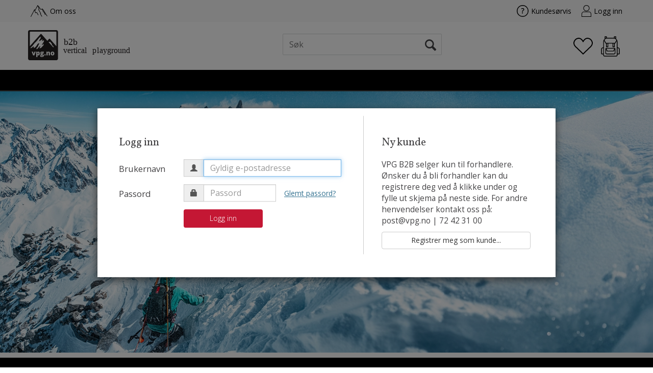

--- FILE ---
content_type: text/html; charset=utf-8
request_url: https://b2b.vpg.no/Webpages/Kunde/LoginView.aspx
body_size: 2153
content:


<!--login-->
<div id="login" class="col-sm-12">

        
            <div class="login-header-pub-top col-sm-12">
                <div id="A101660" class="load-later  is-advanced-area "></div>
                
            </div>
        
    

    <div class="col-sm-7 login-left">
        
            <div class="login-header-pub-top-left">
                <div id="A101661" class="load-later  is-advanced-area "></div>
                
            </div>
        
        <div class="login-header">
            <h2>Logg inn</h2>
        </div>

        

        <div class="form-horizontal">

            <div class="form-group login-username">
                <label for="username" class="col-sm-3 control-label">Brukernavn</label>
                <div class="col-sm-8">
                    <div class="input-group">
                        <span class="input-group-addon"><span class="glyphicon glyphicon-user"></span></span>
                        <input type="email" id="username" name="email" autocomplete="email" class="form-control" placeholder="Gyldig e-postadresse" tabindex="1" data-trigger="focus" autofocus>
                    </div>
                </div>
            </div>


            <div class="form-group login-password">
                <label for="password" class="col-sm-3 control-label">Passord</label>
                <div class="col-sm-8 col-md-5">

                    <div class="input-group">
                        <span class="input-group-addon"><span class="glyphicon glyphicon-lock"></span></span>
                        <input type="password" class="form-control" name="password" autocomplete="current-password" id="password" placeholder="Passord" tabindex="2">
                    </div>

                </div>
                <div class="col-sm-offset-3 col-sm-9 col-md-offset-0 col-md-4 login-forgoten-psw">
                    <a class="control-label text-info" onclick="mcWeb.login.showForgottenPassword();" tabindex="5">Glemt passord?</a> 
                </div>
            </div>

            <div class="form-group login-remember" style="display: none">
                <div class="col-sm-offset-3 col-sm-8">
                    <div class="checkbox mc-ui">
                        <label>
                            <input type="checkbox" name="remember_me" id="remember_me" value="" tabindex="3" />
                            <span class="cr"><i class="cr-icon glyphicon glyphicon-ok"></i></span>
                            Husk brukernavn og passord
                        </label>
                    </div>
                </div>
            </div>
            
            <div class="form-group login-mode" style="display: none">
                <div class="col-sm-offset-3 col-sm-8">
                    <div class="checkbox mc-ui">
                        <label>
                            <input type="checkbox" name="login_mode" id="login_mode" value="" tabindex="3" />
                            <span class="cr"><i class="cr-icon glyphicon glyphicon-ok"></i></span>
                            Normal logg inn
                        </label>
                    </div>
                </div>
            </div>
           
            <div class="form-group login-g-btn">
                <div class="col-sm-offset-3 col-sm-8">
                    <button type="button" class="col-xs-12 col-md-6 btn btn-primary login-btn" tabindex="4" onclick=" mcWeb.login.login(); ">
                        Logg inn
                    </button>
                </div>
            </div>
            
            <div class="form-group login-warning">
                <div class="col-sm-offset-3 col-sm-9">
                    <p id="blocked-msg-login" class="error text-warning" style="display: none;">Vennligst kontakt support, din bruker er deaktivert!</p>
                    <p id="error-msg-login" class="error text-warning" style="display: none;">Ugyldig brukernavn/passord.</p>
                    <p id="error-preorder-login" class="error text-warning" style="display: none;"></p>
                </div>
            </div>

        </div>

        

        <p class="log-info"> </p>

         
            <div class="login-header-pub-bottom col-sm-12">
                <div id="A101664" class="load-later  is-advanced-area "></div>
                
            </div>
        

    </div>

    <!--New customer-->
    
    <div class="col-sm-5 login-customer">
         
            <div class="login-header-pub-rhs-top ">
                <div id="A101665" class="load-later  is-advanced-area "></div>
                
            </div>
        

        <div class="login-header">
            <h2>Ny kunde</h2>
        </div>
        <div class="login-customer-text">
            <p>VPG B2B selger kun til forhandlere. Ønsker du å bli forhandler kan du registrere deg ved å klikke under og fylle ut skjema på neste side. For andre henvendelser kontakt oss på: post@vpg.no | 72 42 31 00</p>
        </div>

        <div class="login-customer-btn">
            <input type="button" class="btn btn-default " value="Registrer meg som kunde..." onclick="mcWeb.login.LoadRegistrationLightbox(false,{'OnlyPrivate':false,'OnlyBussines':true,'UseEniro':false,'IsCheckout':false,'SoftAdressValidation':false,'OrgNrMandatory':false,'AllowDuplicateOrgNr':true,'AllowNewPostNr':true,'IsLoggedIn':false,'ReadOnly':false,'ShowCountrySelectionInRegistration':false,'SessionLandId':1,'DisableDeliveryAddressEdit':false,'UseDifferentInvoiceCustomer':false,'EdmShowCheckbox':false,'EdmEmailCheckedPrivate':false,'EdmEmailCheckedCompany':false,'RequiredText':'Indikerer at feltet må fylles ut.','ShowStoreDeliveryAddress':true,'ShowPostboxCompany':false,'ShowPostboxPrivate':false,'RequireBirthdate':false,'BlockedPrivateCustomer':false,'BlockedBusinessCustomer':true,'Locked':false,'ShowCustomerType':false,'CalculateCarrierEventByAddress':false,'Token':null,'ShowCustomerEdit':false,'User':null,'PhoneMandatory':true,'Address1Mandatory':true,'ShowCustomerRegistration':true,'DeliveryAddressFormExpanded':false,'IsVippsLogin':false,'PhoneDeliveryMandatory':true,'IsPorterbuddy':false,'IsMportOrOrigo':false,'ShowContactEmail':false,'InvalidEmailExtension':'mport@mobit.no','ShowAvsAdresseSelectionInRegistration':false,'ForceInvoiceReadOnly':false,'Bedriftskunde':true,'UseBusinessAutofillBySearchRegisterForm':false,'RegBedriftKundeTvungetAvsender':0,'HasDefaultDeliveryAddressSelected':true,'ShowExtraDeliveryAddresses':false,'ExtraDeliveryaddressesReadOnly':false,'BusinessCustomerSelected':false});" tabindex="6" data-testid="btn-register-customer" />
        </div>
        
        <p class="reg-info"> </p>

         
            <div class="login-header-pub-rhs ">
                <div id="A101662" class="load-later  is-advanced-area "></div>
                
            </div>
        
    </div>
    
            <div class="login-header-pub-bottom col-sm-12">
                <div id="A101663" class="load-later  is-advanced-area "></div>
                
            </div>
        
   
</div>
<!--Login window end-->
